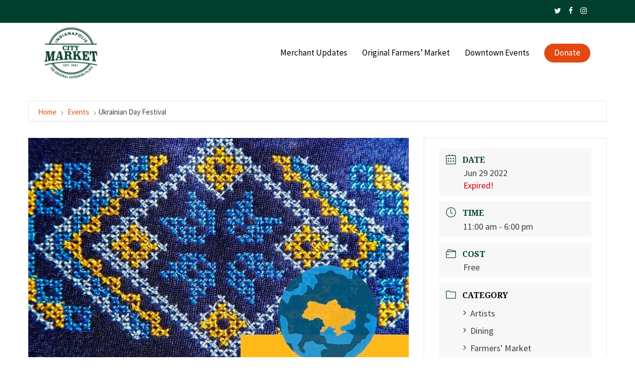

--- FILE ---
content_type: text/html; charset=UTF-8
request_url: https://www.indycm.com/events/ukrainian-day-festival/
body_size: 20358
content:
<!DOCTYPE html>

<html lang="en-US" class="no-js">
<head>
	
	<meta charset="UTF-8">
	
	<meta name="viewport" content="width=device-width, initial-scale=1, maximum-scale=1, user-scalable=0" /><title>Ukrainian Day Festival &#8211; Indianapolis City Market</title>
<meta name='robots' content='max-image-preview:large' />
<link rel='dns-prefetch' href='//fonts.googleapis.com' />
<link rel="alternate" type="application/rss+xml" title="Indianapolis City Market &raquo; Feed" href="https://www.indycm.com/feed/" />
<link rel="alternate" type="application/rss+xml" title="Indianapolis City Market &raquo; Comments Feed" href="https://www.indycm.com/comments/feed/" />
<link rel="alternate" title="oEmbed (JSON)" type="application/json+oembed" href="https://www.indycm.com/wp-json/oembed/1.0/embed?url=https%3A%2F%2Fwww.indycm.com%2Fevents%2Fukrainian-day-festival%2F" />
<link rel="alternate" title="oEmbed (XML)" type="text/xml+oembed" href="https://www.indycm.com/wp-json/oembed/1.0/embed?url=https%3A%2F%2Fwww.indycm.com%2Fevents%2Fukrainian-day-festival%2F&#038;format=xml" />
<style id='wp-img-auto-sizes-contain-inline-css' type='text/css'>
img:is([sizes=auto i],[sizes^="auto," i]){contain-intrinsic-size:3000px 1500px}
/*# sourceURL=wp-img-auto-sizes-contain-inline-css */
</style>
<link rel='stylesheet' id='jquery.nice-select-css' href='https://www.indycm.com/wp-content/plugins/mec-fluent-layouts//assets/libs/nice-select.min.css?ver=1.1.0' type='text/css' media='all' />
<link rel='stylesheet' id='mec-select2-style-css' href='https://www.indycm.com/wp-content/plugins/modern-events-calendar-lite/assets/packages/select2/select2.min.css?ver=5.17.2' type='text/css' media='all' />
<link rel='stylesheet' id='mec-font-icons-css' href='https://www.indycm.com/wp-content/plugins/modern-events-calendar-lite/assets/css/iconfonts.css?ver=ed86454974f8bc91b31f6ddd7a03a939' type='text/css' media='all' />
<link rel='stylesheet' id='mec-frontend-style-css' href='https://www.indycm.com/wp-content/plugins/modern-events-calendar-lite/assets/css/frontend.min.css?ver=5.17.2' type='text/css' media='all' />
<link rel='stylesheet' id='mec-tooltip-style-css' href='https://www.indycm.com/wp-content/plugins/modern-events-calendar-lite/assets/packages/tooltip/tooltip.css?ver=ed86454974f8bc91b31f6ddd7a03a939' type='text/css' media='all' />
<link rel='stylesheet' id='mec-tooltip-shadow-style-css' href='https://www.indycm.com/wp-content/plugins/modern-events-calendar-lite/assets/packages/tooltip/tooltipster-sideTip-shadow.min.css?ver=ed86454974f8bc91b31f6ddd7a03a939' type='text/css' media='all' />
<link rel='stylesheet' id='mec-featherlight-style-css' href='https://www.indycm.com/wp-content/plugins/modern-events-calendar-lite/assets/packages/featherlight/featherlight.css?ver=ed86454974f8bc91b31f6ddd7a03a939' type='text/css' media='all' />
<link rel='stylesheet' id='mec-custom-google-font-css' href='https://fonts.googleapis.com/css?family=Noto+Serif%3Aregular%2C+italic%2C+700%2C+700italic%2C+%7CSource+Sans+Pro%3A700italic%2C+700italic%2C+700italic%2C+700italic%2C+700italic%2C+700italic%2C+700italic%2C+700italic%2C+700italic%2C+700italic%2C+700italic%2C+700italic%2C+&#038;subset=latin%2Clatin-ext' type='text/css' media='all' />
<link rel='stylesheet' id='mec-lity-style-css' href='https://www.indycm.com/wp-content/plugins/modern-events-calendar-lite/assets/packages/lity/lity.min.css?ver=ed86454974f8bc91b31f6ddd7a03a939' type='text/css' media='all' />
<link rel='stylesheet' id='sbi_styles-css' href='https://www.indycm.com/wp-content/plugins/instagram-feed/css/sbi-styles.min.css?ver=6.6.1' type='text/css' media='all' />
<style id='wp-emoji-styles-inline-css' type='text/css'>

	img.wp-smiley, img.emoji {
		display: inline !important;
		border: none !important;
		box-shadow: none !important;
		height: 1em !important;
		width: 1em !important;
		margin: 0 0.07em !important;
		vertical-align: -0.1em !important;
		background: none !important;
		padding: 0 !important;
	}
/*# sourceURL=wp-emoji-styles-inline-css */
</style>
<style id='wp-block-library-inline-css' type='text/css'>
:root{--wp-block-synced-color:#7a00df;--wp-block-synced-color--rgb:122,0,223;--wp-bound-block-color:var(--wp-block-synced-color);--wp-editor-canvas-background:#ddd;--wp-admin-theme-color:#007cba;--wp-admin-theme-color--rgb:0,124,186;--wp-admin-theme-color-darker-10:#006ba1;--wp-admin-theme-color-darker-10--rgb:0,107,160.5;--wp-admin-theme-color-darker-20:#005a87;--wp-admin-theme-color-darker-20--rgb:0,90,135;--wp-admin-border-width-focus:2px}@media (min-resolution:192dpi){:root{--wp-admin-border-width-focus:1.5px}}.wp-element-button{cursor:pointer}:root .has-very-light-gray-background-color{background-color:#eee}:root .has-very-dark-gray-background-color{background-color:#313131}:root .has-very-light-gray-color{color:#eee}:root .has-very-dark-gray-color{color:#313131}:root .has-vivid-green-cyan-to-vivid-cyan-blue-gradient-background{background:linear-gradient(135deg,#00d084,#0693e3)}:root .has-purple-crush-gradient-background{background:linear-gradient(135deg,#34e2e4,#4721fb 50%,#ab1dfe)}:root .has-hazy-dawn-gradient-background{background:linear-gradient(135deg,#faaca8,#dad0ec)}:root .has-subdued-olive-gradient-background{background:linear-gradient(135deg,#fafae1,#67a671)}:root .has-atomic-cream-gradient-background{background:linear-gradient(135deg,#fdd79a,#004a59)}:root .has-nightshade-gradient-background{background:linear-gradient(135deg,#330968,#31cdcf)}:root .has-midnight-gradient-background{background:linear-gradient(135deg,#020381,#2874fc)}:root{--wp--preset--font-size--normal:16px;--wp--preset--font-size--huge:42px}.has-regular-font-size{font-size:1em}.has-larger-font-size{font-size:2.625em}.has-normal-font-size{font-size:var(--wp--preset--font-size--normal)}.has-huge-font-size{font-size:var(--wp--preset--font-size--huge)}.has-text-align-center{text-align:center}.has-text-align-left{text-align:left}.has-text-align-right{text-align:right}.has-fit-text{white-space:nowrap!important}#end-resizable-editor-section{display:none}.aligncenter{clear:both}.items-justified-left{justify-content:flex-start}.items-justified-center{justify-content:center}.items-justified-right{justify-content:flex-end}.items-justified-space-between{justify-content:space-between}.screen-reader-text{border:0;clip-path:inset(50%);height:1px;margin:-1px;overflow:hidden;padding:0;position:absolute;width:1px;word-wrap:normal!important}.screen-reader-text:focus{background-color:#ddd;clip-path:none;color:#444;display:block;font-size:1em;height:auto;left:5px;line-height:normal;padding:15px 23px 14px;text-decoration:none;top:5px;width:auto;z-index:100000}html :where(.has-border-color){border-style:solid}html :where([style*=border-top-color]){border-top-style:solid}html :where([style*=border-right-color]){border-right-style:solid}html :where([style*=border-bottom-color]){border-bottom-style:solid}html :where([style*=border-left-color]){border-left-style:solid}html :where([style*=border-width]){border-style:solid}html :where([style*=border-top-width]){border-top-style:solid}html :where([style*=border-right-width]){border-right-style:solid}html :where([style*=border-bottom-width]){border-bottom-style:solid}html :where([style*=border-left-width]){border-left-style:solid}html :where(img[class*=wp-image-]){height:auto;max-width:100%}:where(figure){margin:0 0 1em}html :where(.is-position-sticky){--wp-admin--admin-bar--position-offset:var(--wp-admin--admin-bar--height,0px)}@media screen and (max-width:600px){html :where(.is-position-sticky){--wp-admin--admin-bar--position-offset:0px}}

/*# sourceURL=wp-block-library-inline-css */
</style><style id='wp-block-buttons-inline-css' type='text/css'>
.wp-block-buttons{box-sizing:border-box}.wp-block-buttons.is-vertical{flex-direction:column}.wp-block-buttons.is-vertical>.wp-block-button:last-child{margin-bottom:0}.wp-block-buttons>.wp-block-button{display:inline-block;margin:0}.wp-block-buttons.is-content-justification-left{justify-content:flex-start}.wp-block-buttons.is-content-justification-left.is-vertical{align-items:flex-start}.wp-block-buttons.is-content-justification-center{justify-content:center}.wp-block-buttons.is-content-justification-center.is-vertical{align-items:center}.wp-block-buttons.is-content-justification-right{justify-content:flex-end}.wp-block-buttons.is-content-justification-right.is-vertical{align-items:flex-end}.wp-block-buttons.is-content-justification-space-between{justify-content:space-between}.wp-block-buttons.aligncenter{text-align:center}.wp-block-buttons:not(.is-content-justification-space-between,.is-content-justification-right,.is-content-justification-left,.is-content-justification-center) .wp-block-button.aligncenter{margin-left:auto;margin-right:auto;width:100%}.wp-block-buttons[style*=text-decoration] .wp-block-button,.wp-block-buttons[style*=text-decoration] .wp-block-button__link{text-decoration:inherit}.wp-block-buttons.has-custom-font-size .wp-block-button__link{font-size:inherit}.wp-block-buttons .wp-block-button__link{width:100%}.wp-block-button.aligncenter{text-align:center}
/*# sourceURL=https://www.indycm.com/wp-includes/blocks/buttons/style.min.css */
</style>
<style id='wp-block-spacer-inline-css' type='text/css'>
.wp-block-spacer{clear:both}
/*# sourceURL=https://www.indycm.com/wp-includes/blocks/spacer/style.min.css */
</style>
<style id='global-styles-inline-css' type='text/css'>
:root{--wp--preset--aspect-ratio--square: 1;--wp--preset--aspect-ratio--4-3: 4/3;--wp--preset--aspect-ratio--3-4: 3/4;--wp--preset--aspect-ratio--3-2: 3/2;--wp--preset--aspect-ratio--2-3: 2/3;--wp--preset--aspect-ratio--16-9: 16/9;--wp--preset--aspect-ratio--9-16: 9/16;--wp--preset--color--black: #000000;--wp--preset--color--cyan-bluish-gray: #abb8c3;--wp--preset--color--white: #ffffff;--wp--preset--color--pale-pink: #f78da7;--wp--preset--color--vivid-red: #cf2e2e;--wp--preset--color--luminous-vivid-orange: #ff6900;--wp--preset--color--luminous-vivid-amber: #fcb900;--wp--preset--color--light-green-cyan: #7bdcb5;--wp--preset--color--vivid-green-cyan: #00d084;--wp--preset--color--pale-cyan-blue: #8ed1fc;--wp--preset--color--vivid-cyan-blue: #0693e3;--wp--preset--color--vivid-purple: #9b51e0;--wp--preset--gradient--vivid-cyan-blue-to-vivid-purple: linear-gradient(135deg,rgb(6,147,227) 0%,rgb(155,81,224) 100%);--wp--preset--gradient--light-green-cyan-to-vivid-green-cyan: linear-gradient(135deg,rgb(122,220,180) 0%,rgb(0,208,130) 100%);--wp--preset--gradient--luminous-vivid-amber-to-luminous-vivid-orange: linear-gradient(135deg,rgb(252,185,0) 0%,rgb(255,105,0) 100%);--wp--preset--gradient--luminous-vivid-orange-to-vivid-red: linear-gradient(135deg,rgb(255,105,0) 0%,rgb(207,46,46) 100%);--wp--preset--gradient--very-light-gray-to-cyan-bluish-gray: linear-gradient(135deg,rgb(238,238,238) 0%,rgb(169,184,195) 100%);--wp--preset--gradient--cool-to-warm-spectrum: linear-gradient(135deg,rgb(74,234,220) 0%,rgb(151,120,209) 20%,rgb(207,42,186) 40%,rgb(238,44,130) 60%,rgb(251,105,98) 80%,rgb(254,248,76) 100%);--wp--preset--gradient--blush-light-purple: linear-gradient(135deg,rgb(255,206,236) 0%,rgb(152,150,240) 100%);--wp--preset--gradient--blush-bordeaux: linear-gradient(135deg,rgb(254,205,165) 0%,rgb(254,45,45) 50%,rgb(107,0,62) 100%);--wp--preset--gradient--luminous-dusk: linear-gradient(135deg,rgb(255,203,112) 0%,rgb(199,81,192) 50%,rgb(65,88,208) 100%);--wp--preset--gradient--pale-ocean: linear-gradient(135deg,rgb(255,245,203) 0%,rgb(182,227,212) 50%,rgb(51,167,181) 100%);--wp--preset--gradient--electric-grass: linear-gradient(135deg,rgb(202,248,128) 0%,rgb(113,206,126) 100%);--wp--preset--gradient--midnight: linear-gradient(135deg,rgb(2,3,129) 0%,rgb(40,116,252) 100%);--wp--preset--font-size--small: 13px;--wp--preset--font-size--medium: 20px;--wp--preset--font-size--large: 36px;--wp--preset--font-size--x-large: 42px;--wp--preset--spacing--20: 0.44rem;--wp--preset--spacing--30: 0.67rem;--wp--preset--spacing--40: 1rem;--wp--preset--spacing--50: 1.5rem;--wp--preset--spacing--60: 2.25rem;--wp--preset--spacing--70: 3.38rem;--wp--preset--spacing--80: 5.06rem;--wp--preset--shadow--natural: 6px 6px 9px rgba(0, 0, 0, 0.2);--wp--preset--shadow--deep: 12px 12px 50px rgba(0, 0, 0, 0.4);--wp--preset--shadow--sharp: 6px 6px 0px rgba(0, 0, 0, 0.2);--wp--preset--shadow--outlined: 6px 6px 0px -3px rgb(255, 255, 255), 6px 6px rgb(0, 0, 0);--wp--preset--shadow--crisp: 6px 6px 0px rgb(0, 0, 0);}:where(.is-layout-flex){gap: 0.5em;}:where(.is-layout-grid){gap: 0.5em;}body .is-layout-flex{display: flex;}.is-layout-flex{flex-wrap: wrap;align-items: center;}.is-layout-flex > :is(*, div){margin: 0;}body .is-layout-grid{display: grid;}.is-layout-grid > :is(*, div){margin: 0;}:where(.wp-block-columns.is-layout-flex){gap: 2em;}:where(.wp-block-columns.is-layout-grid){gap: 2em;}:where(.wp-block-post-template.is-layout-flex){gap: 1.25em;}:where(.wp-block-post-template.is-layout-grid){gap: 1.25em;}.has-black-color{color: var(--wp--preset--color--black) !important;}.has-cyan-bluish-gray-color{color: var(--wp--preset--color--cyan-bluish-gray) !important;}.has-white-color{color: var(--wp--preset--color--white) !important;}.has-pale-pink-color{color: var(--wp--preset--color--pale-pink) !important;}.has-vivid-red-color{color: var(--wp--preset--color--vivid-red) !important;}.has-luminous-vivid-orange-color{color: var(--wp--preset--color--luminous-vivid-orange) !important;}.has-luminous-vivid-amber-color{color: var(--wp--preset--color--luminous-vivid-amber) !important;}.has-light-green-cyan-color{color: var(--wp--preset--color--light-green-cyan) !important;}.has-vivid-green-cyan-color{color: var(--wp--preset--color--vivid-green-cyan) !important;}.has-pale-cyan-blue-color{color: var(--wp--preset--color--pale-cyan-blue) !important;}.has-vivid-cyan-blue-color{color: var(--wp--preset--color--vivid-cyan-blue) !important;}.has-vivid-purple-color{color: var(--wp--preset--color--vivid-purple) !important;}.has-black-background-color{background-color: var(--wp--preset--color--black) !important;}.has-cyan-bluish-gray-background-color{background-color: var(--wp--preset--color--cyan-bluish-gray) !important;}.has-white-background-color{background-color: var(--wp--preset--color--white) !important;}.has-pale-pink-background-color{background-color: var(--wp--preset--color--pale-pink) !important;}.has-vivid-red-background-color{background-color: var(--wp--preset--color--vivid-red) !important;}.has-luminous-vivid-orange-background-color{background-color: var(--wp--preset--color--luminous-vivid-orange) !important;}.has-luminous-vivid-amber-background-color{background-color: var(--wp--preset--color--luminous-vivid-amber) !important;}.has-light-green-cyan-background-color{background-color: var(--wp--preset--color--light-green-cyan) !important;}.has-vivid-green-cyan-background-color{background-color: var(--wp--preset--color--vivid-green-cyan) !important;}.has-pale-cyan-blue-background-color{background-color: var(--wp--preset--color--pale-cyan-blue) !important;}.has-vivid-cyan-blue-background-color{background-color: var(--wp--preset--color--vivid-cyan-blue) !important;}.has-vivid-purple-background-color{background-color: var(--wp--preset--color--vivid-purple) !important;}.has-black-border-color{border-color: var(--wp--preset--color--black) !important;}.has-cyan-bluish-gray-border-color{border-color: var(--wp--preset--color--cyan-bluish-gray) !important;}.has-white-border-color{border-color: var(--wp--preset--color--white) !important;}.has-pale-pink-border-color{border-color: var(--wp--preset--color--pale-pink) !important;}.has-vivid-red-border-color{border-color: var(--wp--preset--color--vivid-red) !important;}.has-luminous-vivid-orange-border-color{border-color: var(--wp--preset--color--luminous-vivid-orange) !important;}.has-luminous-vivid-amber-border-color{border-color: var(--wp--preset--color--luminous-vivid-amber) !important;}.has-light-green-cyan-border-color{border-color: var(--wp--preset--color--light-green-cyan) !important;}.has-vivid-green-cyan-border-color{border-color: var(--wp--preset--color--vivid-green-cyan) !important;}.has-pale-cyan-blue-border-color{border-color: var(--wp--preset--color--pale-cyan-blue) !important;}.has-vivid-cyan-blue-border-color{border-color: var(--wp--preset--color--vivid-cyan-blue) !important;}.has-vivid-purple-border-color{border-color: var(--wp--preset--color--vivid-purple) !important;}.has-vivid-cyan-blue-to-vivid-purple-gradient-background{background: var(--wp--preset--gradient--vivid-cyan-blue-to-vivid-purple) !important;}.has-light-green-cyan-to-vivid-green-cyan-gradient-background{background: var(--wp--preset--gradient--light-green-cyan-to-vivid-green-cyan) !important;}.has-luminous-vivid-amber-to-luminous-vivid-orange-gradient-background{background: var(--wp--preset--gradient--luminous-vivid-amber-to-luminous-vivid-orange) !important;}.has-luminous-vivid-orange-to-vivid-red-gradient-background{background: var(--wp--preset--gradient--luminous-vivid-orange-to-vivid-red) !important;}.has-very-light-gray-to-cyan-bluish-gray-gradient-background{background: var(--wp--preset--gradient--very-light-gray-to-cyan-bluish-gray) !important;}.has-cool-to-warm-spectrum-gradient-background{background: var(--wp--preset--gradient--cool-to-warm-spectrum) !important;}.has-blush-light-purple-gradient-background{background: var(--wp--preset--gradient--blush-light-purple) !important;}.has-blush-bordeaux-gradient-background{background: var(--wp--preset--gradient--blush-bordeaux) !important;}.has-luminous-dusk-gradient-background{background: var(--wp--preset--gradient--luminous-dusk) !important;}.has-pale-ocean-gradient-background{background: var(--wp--preset--gradient--pale-ocean) !important;}.has-electric-grass-gradient-background{background: var(--wp--preset--gradient--electric-grass) !important;}.has-midnight-gradient-background{background: var(--wp--preset--gradient--midnight) !important;}.has-small-font-size{font-size: var(--wp--preset--font-size--small) !important;}.has-medium-font-size{font-size: var(--wp--preset--font-size--medium) !important;}.has-large-font-size{font-size: var(--wp--preset--font-size--large) !important;}.has-x-large-font-size{font-size: var(--wp--preset--font-size--x-large) !important;}
/*# sourceURL=global-styles-inline-css */
</style>

<style id='classic-theme-styles-inline-css' type='text/css'>
/*! This file is auto-generated */
.wp-block-button__link{color:#fff;background-color:#32373c;border-radius:9999px;box-shadow:none;text-decoration:none;padding:calc(.667em + 2px) calc(1.333em + 2px);font-size:1.125em}.wp-block-file__button{background:#32373c;color:#fff;text-decoration:none}
/*# sourceURL=/wp-includes/css/classic-themes.min.css */
</style>
<link rel='stylesheet' id='mec-fluent-layouts-google-fonts-css' href='https://fonts.googleapis.com/css2?family=DM+Sans%3Aital%2Cwght%400%2C400%3B0%2C500%3B0%2C700%3B1%2C400%3B1%2C500%3B1%2C700&#038;display=swap&#038;ver=ed86454974f8bc91b31f6ddd7a03a939' type='text/css' media='all' />
<link rel='stylesheet' id='mec-fluent-layouts-css' href='https://www.indycm.com/wp-content/plugins/mec-fluent-layouts//assets/mec-fluent-layouts.min.css?ver=1.0.0' type='text/css' media='all' />
<link rel='stylesheet' id='mec-fluent-layouts-single-css' href='https://www.indycm.com/wp-content/plugins/mec-fluent-layouts//assets/mec-fluent-layouts-single.min.css?ver=1.0.0' type='text/css' media='all' />
<link rel='stylesheet' id='salient-social-css' href='https://www.indycm.com/wp-content/plugins/salient-social/css/style.css?ver=1.1' type='text/css' media='all' />
<style id='salient-social-inline-css' type='text/css'>

  .sharing-default-minimal .nectar-love.loved,
  body .nectar-social[data-color-override="override"].fixed > a:before, 
  body .nectar-social[data-color-override="override"].fixed .nectar-social-inner a,
  .sharing-default-minimal .nectar-social[data-color-override="override"] .nectar-social-inner a:hover {
    background-color: #e24912;
  }
  .nectar-social.hover .nectar-love.loved,
  .nectar-social.hover > .nectar-love-button a:hover,
  .nectar-social[data-color-override="override"].hover > div a:hover,
  #single-below-header .nectar-social[data-color-override="override"].hover > div a:hover,
  .nectar-social[data-color-override="override"].hover .share-btn:hover,
  .sharing-default-minimal .nectar-social[data-color-override="override"] .nectar-social-inner a {
    border-color: #e24912;
  }
  #single-below-header .nectar-social.hover .nectar-love.loved i,
  #single-below-header .nectar-social.hover[data-color-override="override"] a:hover,
  #single-below-header .nectar-social.hover[data-color-override="override"] a:hover i,
  #single-below-header .nectar-social.hover .nectar-love-button a:hover i,
  .nectar-love:hover i,
  .hover .nectar-love:hover .total_loves,
  .nectar-love.loved i,
  .nectar-social.hover .nectar-love.loved .total_loves,
  .nectar-social.hover .share-btn:hover, 
  .nectar-social[data-color-override="override"].hover .nectar-social-inner a:hover,
  .nectar-social[data-color-override="override"].hover > div:hover span,
  .sharing-default-minimal .nectar-social[data-color-override="override"] .nectar-social-inner a:not(:hover) i,
  .sharing-default-minimal .nectar-social[data-color-override="override"] .nectar-social-inner a:not(:hover) {
    color: #e24912;
  }
/*# sourceURL=salient-social-inline-css */
</style>
<link rel='stylesheet' id='font-awesome-css' href='https://www.indycm.com/wp-content/themes/salient/css/font-awesome.min.css?ver=4.6.4' type='text/css' media='all' />
<link rel='stylesheet' id='salient-grid-system-css' href='https://www.indycm.com/wp-content/themes/salient/css/grid-system.css?ver=12.1.6' type='text/css' media='all' />
<link rel='stylesheet' id='main-styles-css' href='https://www.indycm.com/wp-content/themes/salient/css/style.css?ver=12.1.6' type='text/css' media='all' />
<style id='main-styles-inline-css' type='text/css'>

		@font-face{
		     font-family:'Open Sans';
		     src:url('https://www.indycm.com/wp-content/themes/salient/css/fonts/OpenSans-Light.woff') format('woff');
		     font-weight:300;
		     font-style:normal
		}
		 @font-face{
		     font-family:'Open Sans';
		     src:url('https://www.indycm.com/wp-content/themes/salient/css/fonts/OpenSans-Regular.woff') format('woff');
		     font-weight:400;
		     font-style:normal
		}
		 @font-face{
		     font-family:'Open Sans';
		     src:url('https://www.indycm.com/wp-content/themes/salient/css/fonts/OpenSans-SemiBold.woff') format('woff');
		     font-weight:600;
		     font-style:normal
		}
		 @font-face{
		     font-family:'Open Sans';
		     src:url('https://www.indycm.com/wp-content/themes/salient/css/fonts/OpenSans-Bold.woff') format('woff');
		     font-weight:700;
		     font-style:normal
		}
/*# sourceURL=main-styles-inline-css */
</style>
<link rel='stylesheet' id='nectar-header-secondary-nav-css' href='https://www.indycm.com/wp-content/themes/salient/css/header/header-secondary-nav.css?ver=12.1.6' type='text/css' media='all' />
<link rel='stylesheet' id='nectar-single-styles-css' href='https://www.indycm.com/wp-content/themes/salient/css/single.css?ver=12.1.6' type='text/css' media='all' />
<link rel='stylesheet' id='fancyBox-css' href='https://www.indycm.com/wp-content/themes/salient/css/plugins/jquery.fancybox.css?ver=3.3.1' type='text/css' media='all' />
<link rel='stylesheet' id='responsive-css' href='https://www.indycm.com/wp-content/themes/salient/css/responsive.css?ver=12.1.6' type='text/css' media='all' />
<link rel='stylesheet' id='salient-child-style-css' href='https://www.indycm.com/wp-content/themes/salient-child/style.css?ver=12.1.6' type='text/css' media='all' />
<link rel='stylesheet' id='skin-material-css' href='https://www.indycm.com/wp-content/themes/salient/css/skin-material.css?ver=12.1.6' type='text/css' media='all' />
<link rel='stylesheet' id='nectar-widget-posts-css' href='https://www.indycm.com/wp-content/themes/salient/css/elements/widget-nectar-posts.css?ver=12.1.6' type='text/css' media='all' />
<link rel='stylesheet' id='dynamic-css-css' href='https://www.indycm.com/wp-content/themes/salient/css/salient-dynamic-styles.css?ver=40699' type='text/css' media='all' />
<style id='dynamic-css-inline-css' type='text/css'>
@media only screen and (min-width:1000px){body #ajax-content-wrap.no-scroll{min-height:calc(100vh - 163px);height:calc(100vh - 163px)!important;}}@media only screen and (min-width:1000px){#page-header-wrap.fullscreen-header,#page-header-wrap.fullscreen-header #page-header-bg,html:not(.nectar-box-roll-loaded) .nectar-box-roll > #page-header-bg.fullscreen-header,.nectar_fullscreen_zoom_recent_projects,#nectar_fullscreen_rows:not(.afterLoaded) > div{height:calc(100vh - 162px);}.wpb_row.vc_row-o-full-height.top-level,.wpb_row.vc_row-o-full-height.top-level > .col.span_12{min-height:calc(100vh - 162px);}html:not(.nectar-box-roll-loaded) .nectar-box-roll > #page-header-bg.fullscreen-header{top:163px;}.nectar-slider-wrap[data-fullscreen="true"]:not(.loaded),.nectar-slider-wrap[data-fullscreen="true"]:not(.loaded) .swiper-container{height:calc(100vh - 161px)!important;}.admin-bar .nectar-slider-wrap[data-fullscreen="true"]:not(.loaded),.admin-bar .nectar-slider-wrap[data-fullscreen="true"]:not(.loaded) .swiper-container{height:calc(100vh - 161px - 32px)!important;}}#nectar_fullscreen_rows{background-color:;}
/* TEMP STYLES ON NEW HOME AND POST PAGE */
/*
body.page-id-7628 #top nav >ul, 
body.page-id-7628 #footer-outer #footer-widgets {
    display:none !important;
}

body.postid-7594 #top nav >ul, 
body.postid-7594 #footer-outer #footer-widgets {
    display:none !important;
}
*/


/* TYPOGRAPHY */

h1, h2, h3, h4 {
    color: #003f2d !important; 
}
h5, h6 {
    color: #e24912 !important; 
}

p em, em {
    font-weight:400;
}

.light h1, .light h2, .light h3, .light h4, .light h5, .light h6, .light p, 
.light p a, .light a, .white h1, .white h2, .white h3, .white h4, .white h5, 
.white h6, .white p, .white p a, .white a {
    color: #fff !important;
}
.light p a:hover {
    /*color: #f15a29 !important;*/
    opacity: .7 !important;
}

/* PUBLIC NOTICE BAR */
/*
.public-notice .light a:hover, .public-notice .light p a:hover {
    opacity: .7 !important;
}
*/


/* TOP GREEN RIBBON */
.material #header-secondary-outer {
    padding-top:2px;
    padding-bottom: 5px;
    min-height:36px !important;
}

/* CUSTOM HEADER WIDGET */
.chw-left {
    float: left;
    width:70%;
    display:inline-block;
    margin-right:5%;
    text-align:left;
}
.chw-left .widget_text, .chw-left .textwidget {
    display:inline-block !important;
    float:left;
}
.chw-right {
    float: right;
    width:25%;
    display:inline-block;
    text-align:right;
}
.chw-right .widget_text, .chw-right .textwidget {
    display:inline-block !important;
    float:right;
}

.chw-widget, .chw-widget a, .chw-widget p a, .chw-widget p, .chw-widget h1, 
.chw-widget h2, .chw-widget h3, 
.chw-widget h4, .chw-widget h5, .chw-widget h6 {
    color: #FFFFFF !important;
    font-size: 15px;
    line-height: 18px;
    padding-top:5px;
}
.chw-widget p {
    padding-bottom: 0;
    font-size: 15px;
    line-height: 18px;
    text-transform: uppercase;
}
.chw-widget p a:hover {
    text-decoration:underline;
}    
.chw-widget ul {
    padding:5px 0 0 15px;
    margin:0;
    display:inline-block;
}
.chw-widget ul li {
    display:inline;
    padding:0 6px;
    margin:0;
    color:#FFFFFF;
}

@media only screen and (max-width: 998px) {
  .chw-left {
    float: left;
    width:100%;
    display:inline-block;
    margin-right:0;
    text-align:left;
}
  .chw-right {
    display:none;
}
.chw-widget p {
    font-size: 14px;
}
}


/* SLIDE OUT AREA */
#slide-out-widget-area h1, #slide-out-widget-area h2, #slide-out-widget-area h3, 
#slide-out-widget-area h4, #slide-out-widget-area h5 {
    color: #ffffff !important;
}



/* CALL TO ACTION BLOCK */
.nectar-cta[data-style="material"] .link_wrap .arrow:before {
    color: #003f2d;
    margin-top: -13px;
    font-weight:700;
}
#full_width_portfolio #portfolio-extra .clear {
    padding-bottom: 4px;
}

/* ICON WITH TEXT */
.iwithtext .iwt-text {
    padding-left: 45px;
}

/* ICON LIST with NUMBERS */
.row .nectar-icon-list .nectar-icon-list-item h4 {
    font-size: 18px;
    line-height: 22px;
    margin-bottom: 8px;
}
.nectar-icon-list-item {
    margin-bottom: 50px;
}
.list-icon-holder {
    color: #ffffff !important;
    background-color: #003f2d !important;
}


/*PORTFOLIO */
.portfolio-items .col p {
    color: #3d3f44;
}
.portfolio-items .work-meta h4, .main-content .portfolio-items .work-meta h4, 
.page-template-template-portfolio .portfolio-items .work-meta h4 {
    margin-bottom: 10px;
}


/* SEARCH BOX */
body #search-outer #search input[type="text"], 
body.material #search-outer #search form input[type="text"] {
    font-size: 48px;
}
@media only screen and (min-width: 1px) and (max-width: 999px) {
body.material #search-outer #search form input[type="text"][name] {
    font-size: 36px;
    line-height: 36px;
}
}

/* WPDATATABLES */
.powered_by_link {
    display:none;
}

/* TABLES */
body:not(.woocommerce-cart) .main-content td {
    font-size: 16px;
    line-height: 22px;
    padding: 10px 10px 2px 10px;
}

/* WP GOOGLE MAPS */
/*removes header and footer pagination */
.dataTables_wrapper .dataTables_length, .dataTables_wrapper .dataTables_paginate, 
.dataTables_wrapper .dataTables_info {
   display:none;
}

.wpgmza_infowindow_description { font-size:16px !important;
   line-height:22px !important; }
.wpgmza_infowindow_title { font-size:18px !important;
   line-height:22px !important;}
.wpgmza_infowindow_address { font-size:16px !important;
   line-height:22px !important; }


/* FANCY BOXES */
.nectar-fancy-box[data-style="default"] .inner *, 
.nectar-fancy-box[data-style="parallax_hover"] .inner *, 
.nectar-fancy-box[data-style="hover_desc"] .inner * {
    color: #fff !important;
}
.nectar-fancy-box[data-style="hover_desc"].hovered {
    box-shadow: none !important;
}

/* CAROUSEL */
.nectar-flickity.nectar-carousel.nectar-carousel:not(.masonry) .flickity-viewport {
    margin: 50px 0 90px 0;
}


/* NECTAR SLIDER */

.swiper-slide[data-color-scheme="light"] .content h2 {
    color: #FFFFFF !important;
}
.swiper-slide .content p {
    padding: 12px 1% 0 1%;
}



/* BUTTONS */
.nectar-button.large {
    font-size: 16px;
}
body .nectar-button.see-through-2:hover {
    color: #003f2d !important;
}
body .nectar-button.see-through-2[data-hover-color-override="false"]:hover {
    color: #fff !important;
}


/* WPFORM BUTTONS */
div.wpforms-container-full .wpforms-form input[type=submit], 
div.wpforms-container-full .wpforms-form button[type=submit], 
div.wpforms-container-full .wpforms-form .wpforms-page-button {
    background-color: #e24912;
    border: 1px solid #e24912;
    color: #FFFFFF;
    font-size: 1em;
    padding: 10px 30px !important;
    margin-top:12px;
}


/* MERCHANT AND PORTFOLIO PAGES */
/* delivery icon columns - to prevent fold down on mobile */
@media only screen and (max-width: 999px) {
.delivery .vc_col-sm-1\/5 {
    width: 20%;
}
.delivery .col, .delivery .vc_col-sm-1\/5, .delivery .vc_col-sm-2\/5, 
.delivery .vc_col-sm-3\/5, .delivery .vc_col-sm-4\/5, .delivery .vc_col-sm-5\/5 {
    float: left;
}
.delivery .col {
    margin-right: 1%;
}
.social .vc_col-sm-1 {
    width: 8.33333333%;
}
.social .col, .social .vc_col-sm-1 {
    float: left;
}
.social .col {
    margin-right: 1%;
}
}


/* BECOME A MERCHANT PAGE */
.main-content .merchant-flex .nectar-fancy-ul[data-spacing="5px"] ul li {
    font-size: 17px;
    line-height: 20px;
}
.merchant-flex .nectar_icon_wrap {
    display: block;
    text-align:center !important;
}



/* BLOG/MEDIA */
/* removes date on board meeting post */
body.postid-7782 #page-header-bg[data-post-hs="default_minimal"] #single-below-header {
    display:none; 
}


body #page-header-bg h1 {
    color: #ffffff !important;
    font-size: 50px;
    line-height: 58px;
}
body[data-bg-header="true"] .container-wrap, body.single-portfolio .container-wrap, 
body.page-template-template-portfolio-php .container-wrap, body.tax-project-type .container-wrap {
    padding-bottom: 0px;
}
.masonry.classic_enhanced .masonry-blog-item .article-content-wrap, 
.blog-recent[data-style*="classic_enhanced"] .article-content-wrap {
    padding: 5% 10% 10% 10%;
}
.masonry.classic_enhanced .masonry-blog-item h3.title {
    font-size:24px;
    line-height:30px;
}

.masonry.classic_enhanced .post .excerpt, 
.blog-recent[data-style*="classic_enhanced"] .excerpt {
    color: #3d3f44;
    line-height:1.4;
}

.masonry.classic_enhanced .post-header span {
    font-size:15px;
    font-weight:600;
}
body.archive.category .container-wrap {
    padding-bottom: 40px;
    background: #f1f1f1;
}


body[data-button-style^="rounded"] #page-header-bg[data-post-hs="default_minimal"] .inner-wrap >a, 
body[data-button-style^="rounded"].material #page-header-bg.fullscreen-header .inner-wrap >a {
    display:none;
}
span.meta-category {
    display:none;
}
.blog-recent[data-style*="classic_enhanced"] .post-header .meta {
    font-size:14px;
    text-transform: uppercase;
    font-weight: bold;
    color: #3b3b3b;
}
.blog-recent[data-style*="classic_enhanced"] h3.title {
    font-size: 20px;
    line-height: 1.2;
}


/* MEC EVENT CALENDAR */
.mec-container {
    margin-top: 2%;
    margin-bottom: 2%;
}
@media only screen and (min-width: 1500px) {
.mec-container {
    width: 1340px;
    padding-left: 15px;
    padding-right: 15px;
}
}
.mec-container [class*=col-] img {
    height: auto;
    display:block;
}
.mec-single-event .mec-event-meta .mec-events-event-cost, .mec-event-data-fields .mec-event-data-field-item .mec-event-data-field-value, 
.mec-event-data-fields .mec-event-data-field-item .mec-event-data-field-name, 
.mec-wrap .info-msg div, .mec-wrap .mec-error div, .mec-wrap .mec-success div, 
.mec-wrap .warning-msg div, .mec-breadcrumbs .mec-current, .mec-events-meta-group-tags, 
.mec-single-event .mec-events-meta-group-booking .mec-event-ticket-available, 
.mec-single-modern .mec-single-event-bar>div dd, .mec-single-event .mec-event-meta dd, 
.mec-single-event .mec-event-meta dd a, .mec-next-occ-booking span, .mec-hourly-schedule-speaker-description, 
.mec-single-event .mec-speakers-details ul li .mec-speaker-job-title, 
.mec-single-event .mec-speakers-details ul li .mec-speaker-name, .mec-event-data-field-items, 
.mec-load-more-button, .mec-events-meta-group-tags a, .mec-events-button, .mec-wrap abbr, 
.mec-event-schedule-content dl dt, .mec-breadcrumbs a, .mec-breadcrumbs span .mec-event-content p, 
.mec-wrap p {
    font-family: 'Source Sans Pro',sans-serif;
    font-weight: 400!important;
}
.mec-wrap p {
    margin: 0 0 20px 0;
    color: #3d3f44;
    font-size: 18px;
    line-height: 1.8;
}
.mec-single-event .mec-event-meta .mec-events-event-categories a, .mec-single-event .mec-event-meta dd {
    color: #3d3f44;
    font-size: 18px;
}
.mec-breadcrumbs {
    border-radius: 2px;
    padding: 9px 15px 6px;
    font-size: 15px;
    color: #3d3f44;
    letter-spacing: 0;
    text-transform: none;
    font-weight: 500;
}
.mec-breadcrumbs a {
    color: #e24912;
    padding-left: 4px;
}

.mec-next-event-details a {
    font-size: 15px;
    font-weight: 400;
}
.mec-next-event-details h6 {
    text-transform: none;
    font-size: 18px;
    padding-bottom: 5px;
    font-weight:600;
}
.mec-next-event-details abbr {
    font-size: 17px;
    color: #3d3f44;
}
.mec-event-export-module.mec-frontbox {
    background: #f1f1f1;
}
.mec-event-grid-classic .mec-event-title {
    font-size: 24px;
    letter-spacing: 0;
    text-transform: none; 
}
ul.mec-categories li.mec-category a {
    font-weight: 600;
    color: #e24912;
    font-size: 17px;
    text-transform:uppercase;
}
.lity-container, .mec-wrap, .mec-wrap div:not([class^=elementor-]) {
    font-family: 'Source Sans Pro', sans-serif !important;
}
.mec-event-grid-classic .mec-event-date {
    font-weight: 500;
    font-size: 16px;
    line-height: 20px;
    text-transform: uppercase;
    letter-spacing: 0;
    font-family: 'Source Sans Pro',sans-serif !important;
}
.mec-event-footer .mec-booking-button {
    font-size: 15px;
    font-weight: 500;
    letter-spacing: 0;
    font-family: 'Source Sans Pro',sans-serif !important;
}
.mec-container h1 {
    padding: 20px 0;
    text-align:center;
}
.mec-event-footer .mec-booking-button:hover {
    background: #003f2d;
    border-color: #003f2d;
}


/* SEARCH */
#search-results .result p {
    font-size: 17px;
    line-height: 28px;
}
body.search-results #search-results[data-layout="list-no-sidebar"] .result .inner-wrap h2 span {
    opacity: 1.0;
    font-size: 15px;
    line-height: 18px;
    font-weight: 600;
    text-transform: uppercase;
}

/* FOOTER STYLES */
#footer-widgets .textwidget a {
    color: #e24912 !important;
}
#footer-widgets .textwidget a:hover {
    color: #003f2d !important;
}


/* FOOTER */
#footer-outer {
    border-top: 1px solid #d1d1d1;
}
#footer-outer #footer-widgets .col input[type=text], 
#footer-outer #footer-widgets .col input[type=email] {
    width: 350px;
}

#footer-outer #footer-widgets p {
    line-height: 26px;
}
/*# sourceURL=dynamic-css-inline-css */
</style>
<link rel='stylesheet' id='redux-google-fonts-salient_redux-css' href='https://fonts.googleapis.com/css?family=Source+Sans+Pro%3A400%2C600%2C700%7CNoto+Serif%3A700&#038;subset=latin&#038;ver=1724361037' type='text/css' media='all' />
<script type="text/javascript" src="https://www.indycm.com/wp-content/plugins/mec-fluent-layouts//assets/libs/date.format.min.js?ver=1.2.3" id="date.format-js"></script>
<script type="text/javascript" src="https://www.indycm.com/wp-includes/js/jquery/jquery.min.js?ver=3.7.1" id="jquery-core-js"></script>
<script type="text/javascript" src="https://www.indycm.com/wp-includes/js/jquery/jquery-migrate.min.js?ver=3.4.1" id="jquery-migrate-js"></script>
<script type="text/javascript" src="https://www.indycm.com/wp-content/plugins/mec-fluent-layouts//assets/libs/jquery.nicescroll.min.js?ver=3.7.6" id="jquery.nicescroll-js"></script>
<script type="text/javascript" src="https://www.indycm.com/wp-content/plugins/mec-fluent-layouts//assets/libs/jquery.nice-select.min.js?ver=1.1.0" id="jquery.nice-select-js"></script>
<script type="text/javascript" id="mec-frontend-script-js-extra">
/* <![CDATA[ */
var mecdata = {"day":"DAY","days":"DAY","hour":"HRS","hours":"HRS","minute":"MIN","minutes":"MIN","second":"SEC","seconds":"SEC","elementor_edit_mode":"no","recapcha_key":"","ajax_url":"https://www.indycm.com/wp-admin/admin-ajax.php","fes_nonce":"0033ae538d","current_year":"2026","current_month":"01","datepicker_format":"mm/dd/yy&m/d/Y","enableSingleFluent":""};
//# sourceURL=mec-frontend-script-js-extra
/* ]]> */
</script>
<script type="text/javascript" src="https://www.indycm.com/wp-content/plugins/modern-events-calendar-lite/assets/js/frontend.js?ver=5.17.2" id="mec-frontend-script-js"></script>
<script type="text/javascript" src="https://www.indycm.com/wp-content/plugins/modern-events-calendar-lite/assets/js/events.js?ver=5.17.2" id="mec-events-script-js"></script>
<script type="text/javascript" id="wpgmza_data-js-extra">
/* <![CDATA[ */
var wpgmza_google_api_status = {"message":"Enqueued","code":"ENQUEUED"};
//# sourceURL=wpgmza_data-js-extra
/* ]]> */
</script>
<script type="text/javascript" src="https://www.indycm.com/wp-content/plugins/wp-google-maps/wpgmza_data.js?ver=ed86454974f8bc91b31f6ddd7a03a939" id="wpgmza_data-js"></script>
<link rel="https://api.w.org/" href="https://www.indycm.com/wp-json/" /><link rel="alternate" title="JSON" type="application/json" href="https://www.indycm.com/wp-json/wp/v2/mec-events/7434" /><link rel="EditURI" type="application/rsd+xml" title="RSD" href="https://www.indycm.com/xmlrpc.php?rsd" />

<link rel="canonical" href="https://www.indycm.com/events/ukrainian-day-festival/" />
<link rel='shortlink' href='https://www.indycm.com/?p=7434' />
<script type="text/javascript"> var root = document.getElementsByTagName( "html" )[0]; root.setAttribute( "class", "js" ); </script><!-- Google tag (gtag.js) -->
<script async src="https://www.googletagmanager.com/gtag/js?id=G-G1XV0RG0TW"></script>
<script>
  window.dataLayer = window.dataLayer || [];
  function gtag(){dataLayer.push(arguments);}
  gtag('js', new Date());

  gtag('config', 'G-G1XV0RG0TW');
</script><meta name="generator" content="Powered by WPBakery Page Builder - drag and drop page builder for WordPress."/>
<link rel="icon" href="https://www.indycm.com/wp-content/uploads/2021/03/cropped-icm-favicon-32x32.png" sizes="32x32" />
<link rel="icon" href="https://www.indycm.com/wp-content/uploads/2021/03/cropped-icm-favicon-192x192.png" sizes="192x192" />
<link rel="apple-touch-icon" href="https://www.indycm.com/wp-content/uploads/2021/03/cropped-icm-favicon-180x180.png" />
<meta name="msapplication-TileImage" content="https://www.indycm.com/wp-content/uploads/2021/03/cropped-icm-favicon-270x270.png" />
<noscript><style> .wpb_animate_when_almost_visible { opacity: 1; }</style></noscript><style type="text/css">.mec-hourly-schedule-speaker-name, .mec-events-meta-group-countdown .countdown-w span, .mec-single-event .mec-event-meta dt, .mec-hourly-schedule-speaker-job-title, .post-type-archive-mec-events h1, .mec-ticket-available-spots .mec-event-ticket-name, .tax-mec_category h1, .mec-wrap h1, .mec-wrap h2, .mec-wrap h3, .mec-wrap h4, .mec-wrap h5, .mec-wrap h6,.entry-content .mec-wrap h1, .entry-content .mec-wrap h2, .entry-content .mec-wrap h3,.entry-content  .mec-wrap h4, .entry-content .mec-wrap h5, .entry-content .mec-wrap h6{ font-family: 'Noto Serif', Helvetica, Arial, sans-serif !important;}.mec-single-event .mec-event-meta .mec-events-event-cost, .mec-event-data-fields .mec-event-data-field-item .mec-event-data-field-value, .mec-event-data-fields .mec-event-data-field-item .mec-event-data-field-name, .mec-wrap .info-msg div, .mec-wrap .mec-error div, .mec-wrap .mec-success div, .mec-wrap .warning-msg div, .mec-breadcrumbs .mec-current, .mec-events-meta-group-tags, .mec-single-event .mec-events-meta-group-booking .mec-event-ticket-available, .mec-single-modern .mec-single-event-bar>div dd, .mec-single-event .mec-event-meta dd, .mec-single-event .mec-event-meta dd a, .mec-next-occ-booking span, .mec-hourly-schedule-speaker-description, .mec-single-event .mec-speakers-details ul li .mec-speaker-job-title, .mec-single-event .mec-speakers-details ul li .mec-speaker-name, .mec-event-data-field-items, .mec-load-more-button, .mec-events-meta-group-tags a, .mec-events-button, .mec-wrap abbr, .mec-event-schedule-content dl dt, .mec-breadcrumbs a, .mec-breadcrumbs span .mec-event-content p, .mec-wrap p { font-family: 'Source Sans Pro',sans-serif; font-weight:300 !important;}.mec-event-grid-minimal .mec-modal-booking-button:hover, .mec-events-timeline-wrap .mec-organizer-item a, .mec-events-timeline-wrap .mec-organizer-item:after, .mec-events-timeline-wrap .mec-shortcode-organizers i, .mec-timeline-event .mec-modal-booking-button, .mec-wrap .mec-map-lightbox-wp.mec-event-list-classic .mec-event-date, .mec-timetable-t2-col .mec-modal-booking-button:hover, .mec-event-container-classic .mec-modal-booking-button:hover, .mec-calendar-events-side .mec-modal-booking-button:hover, .mec-event-grid-yearly  .mec-modal-booking-button, .mec-events-agenda .mec-modal-booking-button, .mec-event-grid-simple .mec-modal-booking-button, .mec-event-list-minimal  .mec-modal-booking-button:hover, .mec-timeline-month-divider,  .mec-wrap.colorskin-custom .mec-totalcal-box .mec-totalcal-view span:hover,.mec-wrap.colorskin-custom .mec-calendar.mec-event-calendar-classic .mec-selected-day,.mec-wrap.colorskin-custom .mec-color, .mec-wrap.colorskin-custom .mec-event-sharing-wrap .mec-event-sharing > li:hover a, .mec-wrap.colorskin-custom .mec-color-hover:hover, .mec-wrap.colorskin-custom .mec-color-before *:before ,.mec-wrap.colorskin-custom .mec-widget .mec-event-grid-classic.owl-carousel .owl-nav i,.mec-wrap.colorskin-custom .mec-event-list-classic a.magicmore:hover,.mec-wrap.colorskin-custom .mec-event-grid-simple:hover .mec-event-title,.mec-wrap.colorskin-custom .mec-single-event .mec-event-meta dd.mec-events-event-categories:before,.mec-wrap.colorskin-custom .mec-single-event-date:before,.mec-wrap.colorskin-custom .mec-single-event-time:before,.mec-wrap.colorskin-custom .mec-events-meta-group.mec-events-meta-group-venue:before,.mec-wrap.colorskin-custom .mec-calendar .mec-calendar-side .mec-previous-month i,.mec-wrap.colorskin-custom .mec-calendar .mec-calendar-side .mec-next-month:hover,.mec-wrap.colorskin-custom .mec-calendar .mec-calendar-side .mec-previous-month:hover,.mec-wrap.colorskin-custom .mec-calendar .mec-calendar-side .mec-next-month:hover,.mec-wrap.colorskin-custom .mec-calendar.mec-event-calendar-classic dt.mec-selected-day:hover,.mec-wrap.colorskin-custom .mec-infowindow-wp h5 a:hover, .colorskin-custom .mec-events-meta-group-countdown .mec-end-counts h3,.mec-calendar .mec-calendar-side .mec-next-month i,.mec-wrap .mec-totalcal-box i,.mec-calendar .mec-event-article .mec-event-title a:hover,.mec-attendees-list-details .mec-attendee-profile-link a:hover,.mec-wrap.colorskin-custom .mec-next-event-details li i, .mec-next-event-details i:before, .mec-marker-infowindow-wp .mec-marker-infowindow-count, .mec-next-event-details a,.mec-wrap.colorskin-custom .mec-events-masonry-cats a.mec-masonry-cat-selected,.lity .mec-color,.lity .mec-color-before :before,.lity .mec-color-hover:hover,.lity .mec-wrap .mec-color,.lity .mec-wrap .mec-color-before :before,.lity .mec-wrap .mec-color-hover:hover,.leaflet-popup-content .mec-color,.leaflet-popup-content .mec-color-before :before,.leaflet-popup-content .mec-color-hover:hover,.leaflet-popup-content .mec-wrap .mec-color,.leaflet-popup-content .mec-wrap .mec-color-before :before,.leaflet-popup-content .mec-wrap .mec-color-hover:hover, .mec-calendar.mec-calendar-daily .mec-calendar-d-table .mec-daily-view-day.mec-daily-view-day-active.mec-color, .mec-map-boxshow div .mec-map-view-event-detail.mec-event-detail i,.mec-map-boxshow div .mec-map-view-event-detail.mec-event-detail:hover,.mec-map-boxshow .mec-color,.mec-map-boxshow .mec-color-before :before,.mec-map-boxshow .mec-color-hover:hover,.mec-map-boxshow .mec-wrap .mec-color,.mec-map-boxshow .mec-wrap .mec-color-before :before,.mec-map-boxshow .mec-wrap .mec-color-hover:hover, .mec-choosen-time-message, .mec-booking-calendar-month-navigation .mec-next-month:hover, .mec-booking-calendar-month-navigation .mec-previous-month:hover, .mec-yearly-view-wrap .mec-agenda-event-title a:hover, .mec-yearly-view-wrap .mec-yearly-title-sec .mec-next-year i, .mec-yearly-view-wrap .mec-yearly-title-sec .mec-previous-year i, .mec-yearly-view-wrap .mec-yearly-title-sec .mec-next-year:hover, .mec-yearly-view-wrap .mec-yearly-title-sec .mec-previous-year:hover, .mec-av-spot .mec-av-spot-head .mec-av-spot-box span{color: #003f2d}.mec-skin-carousel-container .mec-event-footer-carousel-type3 .mec-modal-booking-button:hover, .mec-wrap.colorskin-custom .mec-event-sharing .mec-event-share:hover .event-sharing-icon,.mec-wrap.colorskin-custom .mec-event-grid-clean .mec-event-date,.mec-wrap.colorskin-custom .mec-event-list-modern .mec-event-sharing > li:hover a i,.mec-wrap.colorskin-custom .mec-event-list-modern .mec-event-sharing .mec-event-share:hover .mec-event-sharing-icon,.mec-wrap.colorskin-custom .mec-event-list-modern .mec-event-sharing li:hover a i,.mec-wrap.colorskin-custom .mec-calendar:not(.mec-event-calendar-classic) .mec-selected-day,.mec-wrap.colorskin-custom .mec-calendar .mec-selected-day:hover,.mec-wrap.colorskin-custom .mec-calendar .mec-calendar-row  dt.mec-has-event:hover,.mec-wrap.colorskin-custom .mec-calendar .mec-has-event:after, .mec-wrap.colorskin-custom .mec-bg-color, .mec-wrap.colorskin-custom .mec-bg-color-hover:hover, .colorskin-custom .mec-event-sharing-wrap:hover > li, .mec-wrap.colorskin-custom .mec-totalcal-box .mec-totalcal-view span.mec-totalcalview-selected,.mec-wrap .flip-clock-wrapper ul li a div div.inn,.mec-wrap .mec-totalcal-box .mec-totalcal-view span.mec-totalcalview-selected,.event-carousel-type1-head .mec-event-date-carousel,.mec-event-countdown-style3 .mec-event-date,#wrap .mec-wrap article.mec-event-countdown-style1,.mec-event-countdown-style1 .mec-event-countdown-part3 a.mec-event-button,.mec-wrap .mec-event-countdown-style2,.mec-map-get-direction-btn-cnt input[type="submit"],.mec-booking button,span.mec-marker-wrap,.mec-wrap.colorskin-custom .mec-timeline-events-container .mec-timeline-event-date:before, .mec-has-event-for-booking.mec-active .mec-calendar-novel-selected-day, .mec-booking-tooltip.multiple-time .mec-booking-calendar-date.mec-active, .mec-booking-tooltip.multiple-time .mec-booking-calendar-date:hover, .mec-ongoing-normal-label, .mec-calendar .mec-has-event:after{background-color: #003f2d;}.mec-skin-carousel-container .mec-event-footer-carousel-type3 .mec-modal-booking-button:hover, .mec-timeline-month-divider, .mec-wrap.colorskin-custom .mec-single-event .mec-speakers-details ul li .mec-speaker-avatar a:hover img,.mec-wrap.colorskin-custom .mec-event-list-modern .mec-event-sharing > li:hover a i,.mec-wrap.colorskin-custom .mec-event-list-modern .mec-event-sharing .mec-event-share:hover .mec-event-sharing-icon,.mec-wrap.colorskin-custom .mec-event-list-standard .mec-month-divider span:before,.mec-wrap.colorskin-custom .mec-single-event .mec-social-single:before,.mec-wrap.colorskin-custom .mec-single-event .mec-frontbox-title:before,.mec-wrap.colorskin-custom .mec-calendar .mec-calendar-events-side .mec-table-side-day, .mec-wrap.colorskin-custom .mec-border-color, .mec-wrap.colorskin-custom .mec-border-color-hover:hover, .colorskin-custom .mec-single-event .mec-frontbox-title:before, .colorskin-custom .mec-single-event .mec-events-meta-group-booking form > h4:before, .mec-wrap.colorskin-custom .mec-totalcal-box .mec-totalcal-view span.mec-totalcalview-selected,.mec-wrap .mec-totalcal-box .mec-totalcal-view span.mec-totalcalview-selected,.event-carousel-type1-head .mec-event-date-carousel:after,.mec-wrap.colorskin-custom .mec-events-masonry-cats a.mec-masonry-cat-selected, .mec-marker-infowindow-wp .mec-marker-infowindow-count, .mec-wrap.colorskin-custom .mec-events-masonry-cats a:hover, .mec-has-event-for-booking .mec-calendar-novel-selected-day, .mec-booking-tooltip.multiple-time .mec-booking-calendar-date.mec-active, .mec-booking-tooltip.multiple-time .mec-booking-calendar-date:hover{border-color: #003f2d;}.mec-wrap.colorskin-custom .mec-event-countdown-style3 .mec-event-date:after,.mec-wrap.colorskin-custom .mec-month-divider span:before, .mec-calendar.mec-event-container-simple dl dt.mec-selected-day, .mec-calendar.mec-event-container-simple dl dt.mec-selected-day:hover{border-bottom-color:#003f2d;}.mec-wrap.colorskin-custom  article.mec-event-countdown-style1 .mec-event-countdown-part2:after{border-color: transparent transparent transparent #003f2d;}.mec-wrap.colorskin-custom .mec-box-shadow-color { box-shadow: 0 4px 22px -7px #003f2d;}.mec-events-timeline-wrap .mec-shortcode-organizers, .mec-timeline-event .mec-modal-booking-button, .mec-events-timeline-wrap:before, .mec-wrap.colorskin-custom .mec-timeline-event-local-time, .mec-wrap.colorskin-custom .mec-timeline-event-time ,.mec-wrap.colorskin-custom .mec-timeline-event-location,.mec-choosen-time-message { background: rgba(0,63,45,.11);}.mec-wrap.colorskin-custom .mec-timeline-events-container .mec-timeline-event-date:after { background: rgba(0,63,45,.3);}.mec-wrap h1 a, .mec-wrap h2 a, .mec-wrap h3 a, .mec-wrap h4 a, .mec-wrap h5 a, .mec-wrap h6 a,.entry-content .mec-wrap h1 a, .entry-content .mec-wrap h2 a, .entry-content .mec-wrap h3 a,.entry-content  .mec-wrap h4 a, .entry-content .mec-wrap h5 a, .entry-content .mec-wrap h6 a {color: #003f2d !important;}.mec-wrap.colorskin-custom h1 a:hover, .mec-wrap.colorskin-custom h2 a:hover, .mec-wrap.colorskin-custom h3 a:hover, .mec-wrap.colorskin-custom h4 a:hover, .mec-wrap.colorskin-custom h5 a:hover, .mec-wrap.colorskin-custom h6 a:hover,.entry-content .mec-wrap.colorskin-custom h1 a:hover, .entry-content .mec-wrap.colorskin-custom h2 a:hover, .entry-content .mec-wrap.colorskin-custom h3 a:hover,.entry-content  .mec-wrap.colorskin-custom h4 a:hover, .entry-content .mec-wrap.colorskin-custom h5 a:hover, .entry-content .mec-wrap.colorskin-custom h6 a:hover {color: #e24912 !important;}.mec-wrap.colorskin-custom .mec-event-description {color: #3d3f44;}</style>	
</head>


<body class="wp-singular mec-events-template-default single single-mec-events postid-7434 wp-theme-salient wp-child-theme-salient-child material wpb-js-composer js-comp-ver-6.4.2 vc_responsive" data-footer-reveal="false" data-footer-reveal-shadow="none" data-header-format="default" data-body-border="off" data-boxed-style="" data-header-breakpoint="1000" data-dropdown-style="minimal" data-cae="easeOutExpo" data-cad="1350" data-megamenu-width="contained" data-aie="fade-in" data-ls="fancybox" data-apte="standard" data-hhun="0" data-fancy-form-rcs="default" data-form-style="default" data-form-submit="regular" data-is="minimal" data-button-style="rounded" data-user-account-button="false" data-flex-cols="true" data-col-gap="70px" data-header-inherit-rc="false" data-header-search="false" data-animated-anchors="true" data-ajax-transitions="false" data-full-width-header="false" data-slide-out-widget-area="true" data-slide-out-widget-area-style="slide-out-from-right" data-user-set-ocm="off" data-loading-animation="none" data-bg-header="false" data-responsive="1" data-ext-responsive="true" data-header-resize="1" data-header-color="custom" data-transparent-header="false" data-cart="false" data-remove-m-parallax="" data-remove-m-video-bgs="" data-m-animate="0" data-force-header-trans-color="light" data-smooth-scrolling="0" data-permanent-transparent="false" >
	
	<script type="text/javascript"> if(navigator.userAgent.match(/(Android|iPod|iPhone|iPad|BlackBerry|IEMobile|Opera Mini)/)) { document.body.className += " using-mobile-browser "; } </script><div class="ocm-effect-wrap"><div class="ocm-effect-wrap-inner">	
	<div id="header-space" data-secondary-header-display="full" data-header-mobile-fixed='1'></div> 
	
		
	<div id="header-outer" data-has-menu="true" data-has-buttons="no" data-header-button_style="default" data-using-pr-menu="false" data-mobile-fixed="1" data-ptnm="false" data-lhe="animated_underline" data-user-set-bg="#ffffff" data-format="default" data-permanent-transparent="false" data-megamenu-rt="0" data-remove-fixed="0" data-header-resize="1" data-cart="false" data-transparency-option="0" data-box-shadow="small" data-shrink-num="15" data-using-secondary="1" data-using-logo="1" data-logo-height="105" data-m-logo-height="90" data-padding="8" data-full-width="false" data-condense="false" >
		
			
	<div id="header-secondary-outer" class="default" data-mobile="display_full" data-remove-fixed="0" data-lhe="animated_underline" data-secondary-text="false" data-full-width="false" data-mobile-fixed="1" data-permanent-transparent="false" >
		<div class="container">
			<nav>
				<!-- START CUSTOM WIDGET -->
				<div class="chw-left">
				    <div id="header-widget-area" class="chw-widget-area widget-area" role="complementary">
    <div class="chw-widget">			<div class="textwidget"></div>
		</div>    </div>
     
					</div>
				<div class="chw-right">
				    <div id="header-widget-area" class="chw-widget-area widget-area" role="complementary">
    <div class="widget_text chw-widget"><div class="textwidget custom-html-widget"><ul class="social">
	<li><a target="_blank" href="http://twitter.com/IndyCM"><i class="fa fa-twitter"></i> </a></li> 		  			 
	<li><a target="_blank" href="http://www.facebook.com/IndyCM"><i class="fa fa-facebook"></i> </a></li> 
	<li><a target="_blank" href="https://instagram.com/indycm/"><i class="fa fa-instagram"></i></a></li>           </ul></div></div>    </div>
     
					</div>
				<!-- END CUSTOM WIDGET -->
								
			</nav>
		</div>
	</div>
	

<div id="search-outer" class="nectar">
	<div id="search">
		<div class="container">
			 <div id="search-box">
				 <div class="inner-wrap">
					 <div class="col span_12">
						  <form role="search" action="https://www.indycm.com/" method="GET">
														 <input type="text" name="s" id="s" value="" placeholder="Search" /> 
							 								
						<span>Hit enter to search or ESC to close</span>						</form>
					</div><!--/span_12-->
				</div><!--/inner-wrap-->
			 </div><!--/search-box-->
			 <div id="close"><a href="#">
				<span class="close-wrap"> <span class="close-line close-line1"></span> <span class="close-line close-line2"></span> </span>				 </a></div>
		 </div><!--/container-->
	</div><!--/search-->
</div><!--/search-outer-->

<header id="top">
	<div class="container">
		<div class="row">
			<div class="col span_3">
				<a id="logo" href="https://www.indycm.com" data-supplied-ml-starting-dark="false" data-supplied-ml-starting="false" data-supplied-ml="false" >
					<img class="stnd default-logo dark-version" alt="Indianapolis City Market" src="https://www.indycm.com/wp-content/uploads/2021/03/icm-logo-new-3.png" srcset="https://www.indycm.com/wp-content/uploads/2021/03/icm-logo-new-3.png 1x, https://www.indycm.com/wp-content/uploads/2021/03/icm-logo-new-ret-3.png 2x" /> 
				</a>
				
							</div><!--/span_3-->
			
			<div class="col span_9 col_last">
									<div class="slide-out-widget-area-toggle mobile-icon slide-out-from-right" data-custom-color="false" data-icon-animation="simple-transform">
						<div> <a href="#sidewidgetarea" aria-label="Navigation Menu" aria-expanded="false" class="closed">
							<span aria-hidden="true"> <i class="lines-button x2"> <i class="lines"></i> </i> </span>
						</a></div> 
					</div>
								
									
					<nav>
						
						<ul class="sf-menu">	
							<li id="menu-item-6092" class="menu-item menu-item-type-post_type menu-item-object-page menu-item-6092"><a href="https://www.indycm.com/merchant-updates/">Merchant Updates</a></li>
<li id="menu-item-6840" class="menu-item menu-item-type-post_type menu-item-object-page menu-item-6840"><a href="https://www.indycm.com/original-farmers-market/">Original Farmers’ Market</a></li>
<li id="menu-item-6752" class="menu-item menu-item-type-custom menu-item-object-custom menu-item-6752"><a href="https://www.indycm.com/events/">Downtown Events</a></li>
<li id="menu-item-6269" class="menu-item menu-item-type-custom menu-item-object-custom button_solid_color menu-item-6269"><a target="_blank" href="https://www.paypal.com/donate?hosted_button_id=QXXGC9AY8ZPAC">Donate</a></li>
						</ul>
						

													<ul class="buttons sf-menu" data-user-set-ocm="off">
								
																
							</ul>
												
					</nav>
					
										
				</div><!--/span_9-->
				
								
			</div><!--/row-->
					</div><!--/container-->
	</header>

	</div>
	
		
	<div id="ajax-content-wrap">
		
		
    <section id="main-content" class="mec-container">

        
        
            <div class="mec-wrap colorskin-custom clearfix " id="mec_skin_7379">
		<article class="row mec-single-event">

		<!-- start breadcrumbs -->
					<div class="mec-breadcrumbs">
				<div class="mec-address"><a href="https://www.indycm.com/"> Home </a> <i class="mec-color mec-sl-arrow-right"></i> <a href="https://www.indycm.com/events/">Events</a> <i class="mec-color mec-sl-arrow-right"></i> <span class="mec-current">Ukrainian Day Festival</span></div>			</div>
				<!-- end breadcrumbs -->

		<div class="col-md-8">
			<div class="mec-events-event-image"><img width="775" height="508" src="https://www.indycm.com/wp-content/uploads/2022/06/Screen-Shot-2022-06-09-at-3.34.45-PM-copy.jpg" class="attachment-full size-full wp-post-image" alt="" data-mec-postid="7434" decoding="async" loading="lazy" srcset="https://www.indycm.com/wp-content/uploads/2022/06/Screen-Shot-2022-06-09-at-3.34.45-PM-copy.jpg 775w, https://www.indycm.com/wp-content/uploads/2022/06/Screen-Shot-2022-06-09-at-3.34.45-PM-copy-300x197.jpg 300w, https://www.indycm.com/wp-content/uploads/2022/06/Screen-Shot-2022-06-09-at-3.34.45-PM-copy-768x503.jpg 768w" sizes="auto, (max-width: 775px) 100vw, 775px" /></div>
			<div class="mec-event-content">
								<h1 class="mec-single-title">Ukrainian Day Festival</h1>
				<div class="mec-single-event-description mec-events-content"><p>&nbsp;</p>
<p><img loading="lazy" decoding="async" class="alignnone wp-image-7436 size-medium" src="https://www.indycm.com/wp-content/uploads/2022/06/Screen-Shot-2022-06-09-at-3.41.58-PM-copy-212x300.jpg" alt="" width="212" height="300" srcset="https://www.indycm.com/wp-content/uploads/2022/06/Screen-Shot-2022-06-09-at-3.41.58-PM-copy-212x300.jpg 212w, https://www.indycm.com/wp-content/uploads/2022/06/Screen-Shot-2022-06-09-at-3.41.58-PM-copy.jpg 600w" sizes="auto, (max-width: 212px) 100vw, 212px" /></p>
<p>The Indianapolis City Market is an iconic historic landmark that has served the Indiana immigrant populations for many generations. We would like to welcome you to join us there for a Ukrainian Day Festival at the City Market presented by The International Center and benefitting the Ukrainian Society of Indiana. Expect food demos and tastings, music, art and artifact exhibits, and more. <a href="https://www.facebook.com/events/400557158551083/" target="_blank" rel="noopener">For more information (Facebook).</a></p>
</div>
			</div>

			
			<!-- Custom Data Fields -->
			
			<div class="mec-event-info-mobile"></div>

			<!-- Export Module -->
			<div class="mec-event-export-module mec-frontbox">
     <div class="mec-event-exporting">
        <div class="mec-export-details">
            <ul>
                <li><a class="mec-events-gcal mec-events-button mec-color mec-bg-color-hover mec-border-color" href="https://www.google.com/calendar/event?action=TEMPLATE&text=Ukrainian+Day+Festival&dates=20220629T150000Z/20220629T220000Z&details=%26nbsp%3B%0D%0A%0D%0A%0D%0A%0D%0AThe+Indianapolis+City+Market+is+an+iconic+historic+landmark+that+has+served+the+Indiana+immigrant+populations+for+many+generations.+We+would+like+to+welcome+you+to+join+us+there+for+a+Ukrainian+Day+Festival+at+the+City+Market+presented+by+The+International+Center+and+benefitting+the+Ukrainian+Society+of+Indiana.+Expect+food+demos+and+tastings%2C+music%2C+art+and+artifact+exhibits%2C+and+more.+For+more+information+%28Facebook%29.+" target="_blank">+ Add to Google Calendar</a></li>                <li><a class="mec-events-gcal mec-events-button mec-color mec-bg-color-hover mec-border-color" href="https://www.indycm.com/?method=ical&id=7434">+ iCal / Outlook export</a></li>            </ul>
        </div>
    </div>
</div>
			<!-- Countdown module -->
			
			<!-- Hourly Schedule -->
			
			<!-- Booking Module -->
			
			<!-- Tags -->
			<div class="mec-events-meta-group mec-events-meta-group-tags">
				Tags: <a href="https://www.indycm.com/tag/community-events/" rel="tag">Community Events</a>, <a href="https://www.indycm.com/tag/culture/" rel="tag">Culture</a>, <a href="https://www.indycm.com/tag/ukrainian-day-festival/" rel="tag">Ukrainian Day Festival</a><br />			</div>

		</div>

					<div class="col-md-4">

				<div class="mec-event-info-desktop mec-event-meta mec-color-before mec-frontbox">
											<div class="mec-single-event-date">
							<i class="mec-sl-calendar"></i>
							<h3 class="mec-date">Date</h3>

															<dd><abbr class="mec-events-abbr"><span class="mec-start-date-label" itemprop="startDate">Jun 29 2022</span></abbr></dd>
							
							<dd><span class="mec-holding-status mec-holding-status-expired">Expired!</span></dd>						</div>

													<div class="mec-single-event-time">
								<i class="mec-sl-clock " style=""></i>
								<h3 class="mec-time">Time</h3>
								<i class="mec-time-comment"></i>

																	<dd><abbr class="mec-events-abbr">11:00 am - 6:00 pm</abbr></dd>
															</div>
							
					<!-- Local Time Module -->
					
											<div class="mec-event-cost">
							<i class="mec-sl-wallet"></i>
							<h3 class="mec-cost">Cost</h3>
							<dd class="mec-events-event-cost">Free</dd>
						</div>
						
					
					
					

					
											<div class="mec-single-event-category">
							<i class="mec-sl-folder"></i>
							<dt>Category</dt>
							<dd class="mec-events-event-categories">
                                <a href="https://www.indycm.com/event-category/artists/" class="mec-color-hover" rel="tag"><i class="mec-fa-angle-right"></i>Artists</a></dd><dd class="mec-events-event-categories">
                                <a href="https://www.indycm.com/event-category/dining/" class="mec-color-hover" rel="tag"><i class="mec-fa-angle-right"></i>Dining</a></dd><dd class="mec-events-event-categories">
                                <a href="https://www.indycm.com/event-category/farmers-market/" class="mec-color-hover" rel="tag"><i class="mec-fa-angle-right"></i>Farmers' Market</a></dd><dd class="mec-events-event-categories">
                                <a href="https://www.indycm.com/event-category/indiana-craft-beer/" class="mec-color-hover" rel="tag"><i class="mec-fa-angle-right"></i>Indiana Craft Beer</a></dd><dd class="mec-events-event-categories">
                                <a href="https://www.indycm.com/event-category/music/" class="mec-color-hover" rel="tag"><i class="mec-fa-angle-right"></i>Music</a></dd><dd class="mec-events-event-categories">
                                <a href="https://www.indycm.com/event-category/shopping/" class="mec-color-hover" rel="tag"><i class="mec-fa-angle-right"></i>Shopping</a></dd>						</div>
																
					<!-- Register Booking Button -->
					
				</div>

				<!-- Speakers Module -->
				
				<!-- Attendees List Module -->
				
				<!-- Next Previous Module -->
				
				<!-- Links Module -->
				<div class="mec-event-social mec-frontbox">
     <h3 class="mec-social-single mec-frontbox-title">Share this event</h3>
     <div class="mec-event-sharing">
        <div class="mec-links-details">
            <ul>
                <li class="mec-event-social-icon"><a class="facebook" href="https://www.facebook.com/sharer/sharer.php?u=https%3A%2F%2Fwww.indycm.com%2Fevents%2Fukrainian-day-festival%2F" onclick="javascript:window.open(this.href, '', 'menubar=no,toolbar=no,resizable=yes,scrollbars=yes,height=500,width=600'); return false;" title="Share on Facebook"><i class="mec-fa-facebook"></i></a></li><li class="mec-event-social-icon"><a class="twitter" href="https://twitter.com/share?url=https%3A%2F%2Fwww.indycm.com%2Fevents%2Fukrainian-day-festival%2F" onclick="javascript:window.open(this.href, '', 'menubar=no,toolbar=no,resizable=yes,scrollbars=yes,height=600,width=500'); return false;" target="_blank" title="Tweet"><i class="mec-fa-twitter"></i></a></li><li class="mec-event-social-icon"><a class="linkedin" href="https://www.linkedin.com/shareArticle?mini=true&url=https%3A%2F%2Fwww.indycm.com%2Fevents%2Fukrainian-day-festival%2F" onclick="javascript:window.open(this.href, '', 'menubar=no,toolbar=no,resizable=yes,scrollbars=yes,height=600,width=500'); return false;" target="_blank" title="Linkedin"><i class="mec-fa-linkedin"></i></a></li><li class="mec-event-social-icon"><a class="email" href="mailto:?subject=Ukrainian Day Festival&body=https%3A%2F%2Fwww.indycm.com%2Fevents%2Fukrainian-day-festival%2F" title="Email"><i class="mec-fa-envelope"></i></a></li>            </ul>
        </div>
    </div>
</div>
				<!-- Weather Module -->
				
				<!-- Google Maps Module -->
				<div class="mec-events-meta-group mec-events-meta-group-gmap">
									</div>

				<!-- QRCode Module -->
				
				<!-- Widgets -->
				
			</div>
			</article>

		
</div>
        <script type="application/ld+json">
        {
            "@context": "http://schema.org",
            "@type": "Event",
            "eventStatus": "https://schema.org/EventScheduled",
            "startDate": "2022-06-29",
            "endDate": "2022-06-29",
            "eventAttendanceMode": "https://schema.org/OfflineEventAttendanceMode",
            "location":
            {
                "@type": "Place",
                                "name": "",
                "image": "",
                "address": ""
                            },
            "organizer":
            {
                "@type": "Person",
                "name": "",
                "url": ""
            },
            "offers":
            {
                "url": "https://www.indycm.com/events/ukrainian-day-festival/",
                "price": "0",
                "priceCurrency": "$",
                "availability": "https://schema.org/InStock",
                "validFrom": "2022-06-29T00:00"
            },
            "performer": "",
            "description": "&nbsp;    &lt;img class=&quot;alignnone wp-image-7436 size-medium&quot; src=&quot;https://www.indycm.com/wp-content/uploads/2022/06/Screen-Shot-2022-06-09-at-3.41.58-PM-copy-212x300.jpg&quot; alt=&quot;&quot; width=&quot;212&quot; height=&quot;300&quot; /&gt;    The Indianapolis City Market is an iconic historic landmark that has served the Indiana immigrant populations for many generations. We would like to welcome you to join us there for a Ukrainian Day Festival at the City Market presented by The International Center and benefitting the Ukrainian Society of Indiana. Expect food demos and tastings, music, art and artifact exhibits, and more. &lt;a href=&quot;https://www.facebook.com/events/400557158551083/&quot; target=&quot;_blank&quot; rel=&quot;noopener&quot;&gt;For more information (Facebook).&lt;/a&gt;",
            "image": "https://www.indycm.com/wp-content/uploads/2022/06/Screen-Shot-2022-06-09-at-3.34.45-PM-copy.jpg",
            "name": "Ukrainian Day Festival",
            "url": "https://www.indycm.com/events/ukrainian-day-festival/"
        }
        </script>
        <script>
    // Fix modal speaker in some themes
    jQuery(".mec-speaker-avatar a").click(function(e)
    {
        e.preventDefault();
        var id =  jQuery(this).attr('href');
        lity(id);
    });

    // Fix modal booking in some themes
    jQuery(window).on('load', function()
    {
        jQuery( ".mec-booking-button.mec-booking-data-lity" ).click(function(e)
        {
            e.preventDefault();
            var book_id =  jQuery(this).attr('href');
            lity(book_id);
        });
    });
</script>
                
<div class="comment-wrap " data-midnight="dark" data-comments-open="false">


			<!-- If comments are closed. -->
		<!--<p class="nocomments">Comments are closed.</p>-->

	


</div>    </section>

    

<div id="footer-outer" data-midnight="light" data-cols="3" data-custom-color="true" data-disable-copyright="false" data-matching-section-color="false" data-copyright-line="false" data-using-bg-img="false" data-bg-img-overlay="0.8" data-full-width="false" data-using-widget-area="true" data-link-hover="underline">
	
		
	<div id="footer-widgets" data-has-widgets="true" data-cols="3">
		
		<div class="container">
			
						
			<div class="row">
				
								
				<div class="col span_4">
					<!-- Footer widget area 1 -->
					<div id="media_image-2" class="widget widget_media_image"><img width="126" height="125" src="https://www.indycm.com/wp-content/uploads/2021/03/icm-logo-new-footer.png" class="image wp-image-6400  attachment-full size-full" alt="Indianapolis City Market" style="max-width: 100%; height: auto;" decoding="async" loading="lazy" srcset="https://www.indycm.com/wp-content/uploads/2021/03/icm-logo-new-footer.png 126w, https://www.indycm.com/wp-content/uploads/2021/03/icm-logo-new-footer-100x100.png 100w" sizes="auto, (max-width: 126px) 100vw, 126px" /></div><div id="text-1" class="widget widget_text">			<div class="textwidget"><p>222 East Market Street<br />
Indianapolis, IN 46204<br />
<b>info@indycm.com</b></p>
</div>
		</div>					</div><!--/span_3-->
					
											
						<div class="col span_4">
							<!-- Footer widget area 2 -->
							<div id="text-4" class="widget widget_text"><h4>Media</h4>			<div class="textwidget"><p>If you have media inquiries about the Indianapolis City Market or would like a tour of our historic site, contact our public relations team. <strong><a href="mailto:media@indycm.com">Click here to email us.</a></strong></p>
</div>
		</div><div id="block-2" class="widget widget_block">
<div class="wp-block-buttons is-layout-flex wp-block-buttons-is-layout-flex"></div>
</div>								
							</div><!--/span_3-->
							
												
						
													<div class="col span_4">
								<!-- Footer widget area 3 -->
								<div id="text-5" class="widget widget_text"><h4>Subscribe</h4>			<div class="textwidget"><p>Please enter your information below to subscribe to the Indianapolis City Market newsletter:</p>
</div>
		</div><div id="custom_html-3" class="widget_text widget widget_custom_html"><div class="textwidget custom-html-widget"><!-- Begin Mailchimp Signup Form -->
<link href="//cdn-images.mailchimp.com/embedcode/classic-10_7.css" rel="stylesheet" type="text/css">
<style type="text/css">
	#mc_embed_signup{background:#fff; clear:left; font:14px Helvetica,Arial,sans-serif; }
	/* Add your own Mailchimp form style overrides in your site stylesheet or in this style block.
	   We recommend moving this block and the preceding CSS link to the HEAD of your HTML file. */
</style>
<div id="mc_embed_signup">
<form action="https://indycm.us1.list-manage.com/subscribe/post?u=daf45eaecaadb5459cb442ec3&amp;id=1664e39192" method="post" id="mc-embedded-subscribe-form" name="mc-embedded-subscribe-form" class="validate" target="_blank" novalidate>
			<div id="mc_embed_signup_scroll">
	
<div class="mc-field-group">
	<label for="mce-FNAME">First Name  <span class="asterisk">*</span>
</label>
	<input type="text" value="" name="FNAME" class="required" id="mce-FNAME">
</div>
<div class="mc-field-group">
	<label for="mce-LNAME">Last Name  <span class="asterisk">*</span>
</label>
	<input type="text" value="" name="LNAME" class="required" id="mce-LNAME">
</div>
<div class="mc-field-group">
	<label for="mce-EMAIL">Email Address  <span class="asterisk">*</span>
</label>
	<input type="email" value="" name="EMAIL" class="required email" id="mce-EMAIL">
</div>
<div class="mc-field-group">
	<label for="mce-PHONE">Mobile Phone Number </label>
	<input type="text" name="PHONE" class="" value="" id="mce-PHONE">
</div>
	<div id="mce-responses" class="clear">
		<div class="response" id="mce-error-response" style="display:none"></div>
		<div class="response" id="mce-success-response" style="display:none"></div>
	</div>    <!-- real people should not fill this in and expect good things - do not remove this or risk form bot signups-->
			<div style="position: absolute; left: -5000px;" aria-hidden="true"><input type="text" name="b_daf45eaecaadb5459cb442ec3_1664e39192" tabindex="-1" value=""></div>
			<div class="clear"><input class="nectar-button medium regular accent-color  regular-button" type="submit" value="Subscribe" name="subscribe" id="mc-embedded-subscribe"></div>
			</div>
	<div class="indicates-required" style="text-align:left;"><span class="asterisk">*</span>Indicates required</div>
</form>
</div>
<script type='text/javascript' src='//s3.amazonaws.com/downloads.mailchimp.com/js/mc-validate.js'></script><script type='text/javascript'>(function($) {window.fnames = new Array(); window.ftypes = new Array();fnames[1]='FNAME';ftypes[1]='text';fnames[2]='LNAME';ftypes[2]='text';fnames[0]='EMAIL';ftypes[0]='email';fnames[3]='ADDRESS';ftypes[3]='address';fnames[4]='PHONE';ftypes[4]='phone';}(jQuery));var $mcj = jQuery.noConflict(true);</script>
<!--End mc_embed_signup--></div></div><div id="block-3" class="widget widget_block">
<div style="height:6px" aria-hidden="true" class="wp-block-spacer"></div>
</div>									
								</div><!--/span_3-->
														
															
							</div><!--/row-->
							
														
						</div><!--/container-->
						
					</div><!--/footer-widgets-->
					
					
  <div class="row" id="copyright" data-layout="default">
	
	<div class="container">
	   
				<div class="col span_5">
		   
					   
						<p>&copy; 2026 Indianapolis City Market. 
					   All rights reserved.  |  <a href="https://www.indycm.com/privacy-policy/" style="color:#FFFFFF!important">Privacy Policy</a>			 </p>
					   
		</div><!--/span_5-->
			   
	  <div class="col span_7 col_last">
		<ul class="social">
						   <li><a target="_blank" href="http://twitter.com/IndyCM"><i class="fa fa-twitter"></i> </a></li> 		  			 <li><a target="_blank" href="http://www.facebook.com/IndyCM"><i class="fa fa-facebook"></i> </a></li> 		  		  		  		  		  		  		  		  		  		  		  			 <li><a target="_blank" href="https://instagram.com/indycm/"><i class="fa fa-instagram"></i></a></li> 		  		  		  		  		  		  		  		  		  		  		  		  		  		  		                                 		</ul>
	  </div><!--/span_7-->

	  	
	</div><!--/container-->
	
  </div><!--/row-->
  
		
</div><!--/footer-outer-->

	
	<div id="slide-out-widget-area-bg" class="slide-out-from-right dark">
				</div>
		
		<div id="slide-out-widget-area" class="slide-out-from-right" data-dropdown-func="separate-dropdown-parent-link" data-back-txt="Back">
			
			<div class="inner-wrap">			
			<div class="inner" data-prepend-menu-mobile="false">
				
				<a class="slide_out_area_close" href="#">
					<span class="close-wrap"> <span class="close-line close-line1"></span> <span class="close-line close-line2"></span> </span>				</a>
				
				
									<div class="off-canvas-menu-container mobile-only">
						
												
						<ul class="menu">
							<li class="menu-item menu-item-type-post_type menu-item-object-page menu-item-6092"><a href="https://www.indycm.com/merchant-updates/">Merchant Updates</a></li>
<li class="menu-item menu-item-type-post_type menu-item-object-page menu-item-6840"><a href="https://www.indycm.com/original-farmers-market/">Original Farmers’ Market</a></li>
<li class="menu-item menu-item-type-custom menu-item-object-custom menu-item-6752"><a href="https://www.indycm.com/events/">Downtown Events</a></li>
<li class="menu-item menu-item-type-custom menu-item-object-custom menu-item-6269"><a target="_blank" href="https://www.paypal.com/donate?hosted_button_id=QXXGC9AY8ZPAC">Donate</a></li>
							
						</ul>
						
						<ul class="menu secondary-header-items">
													</ul>
					</div>
					<div id="text-2" class="widget widget_text">			<div class="textwidget"><h5>Visit us</h5>
<div class="textwidget">
<p>222 East Market Street<br />
Indianapolis, IN 46204<br />
<strong><a href="mailto:info@indycm.com">info@indycm.com</a></strong></p>
</div>
</div>
		</div>					
				</div>
				
				<div class="bottom-meta-wrap"><ul class="off-canvas-social-links"><li><a target="_blank" href="http://twitter.com/IndyCM"><i class="fa fa-twitter"></i></a></li><li><a target="_blank" href="http://www.facebook.com/IndyCM"><i class="fa fa-facebook"></i></a></li><li><a target="_blank" href="https://instagram.com/indycm/"><i class="fa fa-instagram"></i></a></li></ul></div><!--/bottom-meta-wrap--></div> <!--/inner-wrap-->					
				</div>
		
</div> <!--/ajax-content-wrap-->

	<a id="to-top" class="
	mobile-enabled	"><i class="fa fa-angle-up"></i></a>
	</div></div><!--/ocm-effect-wrap--><script type="speculationrules">
{"prefetch":[{"source":"document","where":{"and":[{"href_matches":"/*"},{"not":{"href_matches":["/wp-*.php","/wp-admin/*","/wp-content/uploads/*","/wp-content/*","/wp-content/plugins/*","/wp-content/themes/salient-child/*","/wp-content/themes/salient/*","/*\\?(.+)"]}},{"not":{"selector_matches":"a[rel~=\"nofollow\"]"}},{"not":{"selector_matches":".no-prefetch, .no-prefetch a"}}]},"eagerness":"conservative"}]}
</script>
<!-- Instagram Feed JS -->
<script type="text/javascript">
var sbiajaxurl = "https://www.indycm.com/wp-admin/admin-ajax.php";
</script>
<script type="text/javascript" src="https://www.indycm.com/wp-includes/js/jquery/ui/core.min.js?ver=1.13.3" id="jquery-ui-core-js"></script>
<script type="text/javascript" src="https://www.indycm.com/wp-includes/js/jquery/ui/datepicker.min.js?ver=1.13.3" id="jquery-ui-datepicker-js"></script>
<script type="text/javascript" id="jquery-ui-datepicker-js-after">
/* <![CDATA[ */
jQuery(function(jQuery){jQuery.datepicker.setDefaults({"closeText":"Close","currentText":"Today","monthNames":["January","February","March","April","May","June","July","August","September","October","November","December"],"monthNamesShort":["Jan","Feb","Mar","Apr","May","Jun","Jul","Aug","Sep","Oct","Nov","Dec"],"nextText":"Next","prevText":"Previous","dayNames":["Sunday","Monday","Tuesday","Wednesday","Thursday","Friday","Saturday"],"dayNamesShort":["Sun","Mon","Tue","Wed","Thu","Fri","Sat"],"dayNamesMin":["S","M","T","W","T","F","S"],"dateFormat":"MM d, yy","firstDay":0,"isRTL":false});});
//# sourceURL=jquery-ui-datepicker-js-after
/* ]]> */
</script>
<script type="text/javascript" src="https://www.indycm.com/wp-content/plugins/modern-events-calendar-lite/assets/js/jquery.typewatch.js?ver=5.17.2" id="mec-typekit-script-js"></script>
<script type="text/javascript" src="https://www.indycm.com/wp-content/plugins/modern-events-calendar-lite/assets/packages/featherlight/featherlight.js?ver=5.17.2" id="mec-featherlight-script-js"></script>
<script type="text/javascript" src="https://www.indycm.com/wp-content/plugins/modern-events-calendar-lite/assets/packages/select2/select2.full.min.js?ver=5.17.2" id="mec-select2-script-js"></script>
<script type="text/javascript" src="https://www.indycm.com/wp-content/plugins/modern-events-calendar-lite/assets/packages/tooltip/tooltip.js?ver=5.17.2" id="mec-tooltip-script-js"></script>
<script type="text/javascript" src="https://www.indycm.com/wp-content/plugins/modern-events-calendar-lite/assets/packages/lity/lity.min.js?ver=5.17.2" id="mec-lity-script-js"></script>
<script type="text/javascript" src="https://www.indycm.com/wp-content/plugins/modern-events-calendar-lite/assets/packages/colorbrightness/colorbrightness.min.js?ver=5.17.2" id="mec-colorbrightness-script-js"></script>
<script type="text/javascript" src="https://www.indycm.com/wp-content/plugins/modern-events-calendar-lite/assets/packages/owl-carousel/owl.carousel.min.js?ver=5.17.2" id="mec-owl-carousel-script-js"></script>
<script type="text/javascript" src="https://www.indycm.com/wp-content/plugins/mec-fluent-layouts//assets/mec-fluent-layouts.min.js?ver=1.2.1" id="mec-fluent-layouts-js"></script>
<script type="text/javascript" id="salient-social-js-extra">
/* <![CDATA[ */
var nectarLove = {"ajaxurl":"https://www.indycm.com/wp-admin/admin-ajax.php","postID":"7434","rooturl":"https://www.indycm.com","loveNonce":"17702e1b6e"};
//# sourceURL=salient-social-js-extra
/* ]]> */
</script>
<script type="text/javascript" src="https://www.indycm.com/wp-content/plugins/salient-social/js/salient-social.js?ver=1.1" id="salient-social-js"></script>
<script type="text/javascript" src="https://www.indycm.com/wp-content/themes/salient/js/third-party/jquery.easing.js?ver=1.3" id="jquery-easing-js"></script>
<script type="text/javascript" src="https://www.indycm.com/wp-content/themes/salient/js/third-party/jquery.mousewheel.js?ver=3.1.13" id="jquery-mousewheel-js"></script>
<script type="text/javascript" src="https://www.indycm.com/wp-content/themes/salient/js/priority.js?ver=12.1.6" id="nectar_priority-js"></script>
<script type="text/javascript" src="https://www.indycm.com/wp-content/themes/salient/js/third-party/transit.js?ver=0.9.9" id="nectar-transit-js"></script>
<script type="text/javascript" src="https://www.indycm.com/wp-content/themes/salient/js/third-party/waypoints.js?ver=4.0.1" id="nectar-waypoints-js"></script>
<script type="text/javascript" src="https://www.indycm.com/wp-content/plugins/salient-portfolio/js/third-party/imagesLoaded.min.js?ver=4.1.4" id="imagesLoaded-js"></script>
<script type="text/javascript" src="https://www.indycm.com/wp-content/themes/salient/js/third-party/hoverintent.js?ver=1.9" id="hoverintent-js"></script>
<script type="text/javascript" src="https://www.indycm.com/wp-content/themes/salient/js/third-party/jquery.fancybox.min.js?ver=3.3.1" id="fancyBox-js"></script>
<script type="text/javascript" src="https://www.indycm.com/wp-content/themes/salient/js/third-party/superfish.js?ver=1.4.8" id="superfish-js"></script>
<script type="text/javascript" id="nectar-frontend-js-extra">
/* <![CDATA[ */
var nectarLove = {"ajaxurl":"https://www.indycm.com/wp-admin/admin-ajax.php","postID":"7434","rooturl":"https://www.indycm.com","disqusComments":"false","loveNonce":"17702e1b6e","mapApiKey":""};
//# sourceURL=nectar-frontend-js-extra
/* ]]> */
</script>
<script type="text/javascript" src="https://www.indycm.com/wp-content/themes/salient/js/init.js?ver=12.1.6" id="nectar-frontend-js"></script>
<script type="text/javascript" src="https://www.indycm.com/wp-content/plugins/salient-core/js/third-party/touchswipe.min.js?ver=1.0" id="touchswipe-js"></script>
<script id="wp-emoji-settings" type="application/json">
{"baseUrl":"https://s.w.org/images/core/emoji/17.0.2/72x72/","ext":".png","svgUrl":"https://s.w.org/images/core/emoji/17.0.2/svg/","svgExt":".svg","source":{"concatemoji":"https://www.indycm.com/wp-includes/js/wp-emoji-release.min.js?ver=ed86454974f8bc91b31f6ddd7a03a939"}}
</script>
<script type="module">
/* <![CDATA[ */
/*! This file is auto-generated */
const a=JSON.parse(document.getElementById("wp-emoji-settings").textContent),o=(window._wpemojiSettings=a,"wpEmojiSettingsSupports"),s=["flag","emoji"];function i(e){try{var t={supportTests:e,timestamp:(new Date).valueOf()};sessionStorage.setItem(o,JSON.stringify(t))}catch(e){}}function c(e,t,n){e.clearRect(0,0,e.canvas.width,e.canvas.height),e.fillText(t,0,0);t=new Uint32Array(e.getImageData(0,0,e.canvas.width,e.canvas.height).data);e.clearRect(0,0,e.canvas.width,e.canvas.height),e.fillText(n,0,0);const a=new Uint32Array(e.getImageData(0,0,e.canvas.width,e.canvas.height).data);return t.every((e,t)=>e===a[t])}function p(e,t){e.clearRect(0,0,e.canvas.width,e.canvas.height),e.fillText(t,0,0);var n=e.getImageData(16,16,1,1);for(let e=0;e<n.data.length;e++)if(0!==n.data[e])return!1;return!0}function u(e,t,n,a){switch(t){case"flag":return n(e,"\ud83c\udff3\ufe0f\u200d\u26a7\ufe0f","\ud83c\udff3\ufe0f\u200b\u26a7\ufe0f")?!1:!n(e,"\ud83c\udde8\ud83c\uddf6","\ud83c\udde8\u200b\ud83c\uddf6")&&!n(e,"\ud83c\udff4\udb40\udc67\udb40\udc62\udb40\udc65\udb40\udc6e\udb40\udc67\udb40\udc7f","\ud83c\udff4\u200b\udb40\udc67\u200b\udb40\udc62\u200b\udb40\udc65\u200b\udb40\udc6e\u200b\udb40\udc67\u200b\udb40\udc7f");case"emoji":return!a(e,"\ud83e\u1fac8")}return!1}function f(e,t,n,a){let r;const o=(r="undefined"!=typeof WorkerGlobalScope&&self instanceof WorkerGlobalScope?new OffscreenCanvas(300,150):document.createElement("canvas")).getContext("2d",{willReadFrequently:!0}),s=(o.textBaseline="top",o.font="600 32px Arial",{});return e.forEach(e=>{s[e]=t(o,e,n,a)}),s}function r(e){var t=document.createElement("script");t.src=e,t.defer=!0,document.head.appendChild(t)}a.supports={everything:!0,everythingExceptFlag:!0},new Promise(t=>{let n=function(){try{var e=JSON.parse(sessionStorage.getItem(o));if("object"==typeof e&&"number"==typeof e.timestamp&&(new Date).valueOf()<e.timestamp+604800&&"object"==typeof e.supportTests)return e.supportTests}catch(e){}return null}();if(!n){if("undefined"!=typeof Worker&&"undefined"!=typeof OffscreenCanvas&&"undefined"!=typeof URL&&URL.createObjectURL&&"undefined"!=typeof Blob)try{var e="postMessage("+f.toString()+"("+[JSON.stringify(s),u.toString(),c.toString(),p.toString()].join(",")+"));",a=new Blob([e],{type:"text/javascript"});const r=new Worker(URL.createObjectURL(a),{name:"wpTestEmojiSupports"});return void(r.onmessage=e=>{i(n=e.data),r.terminate(),t(n)})}catch(e){}i(n=f(s,u,c,p))}t(n)}).then(e=>{for(const n in e)a.supports[n]=e[n],a.supports.everything=a.supports.everything&&a.supports[n],"flag"!==n&&(a.supports.everythingExceptFlag=a.supports.everythingExceptFlag&&a.supports[n]);var t;a.supports.everythingExceptFlag=a.supports.everythingExceptFlag&&!a.supports.flag,a.supports.everything||((t=a.source||{}).concatemoji?r(t.concatemoji):t.wpemoji&&t.twemoji&&(r(t.twemoji),r(t.wpemoji)))});
//# sourceURL=https://www.indycm.com/wp-includes/js/wp-emoji-loader.min.js
/* ]]> */
</script>
</body>
</html>